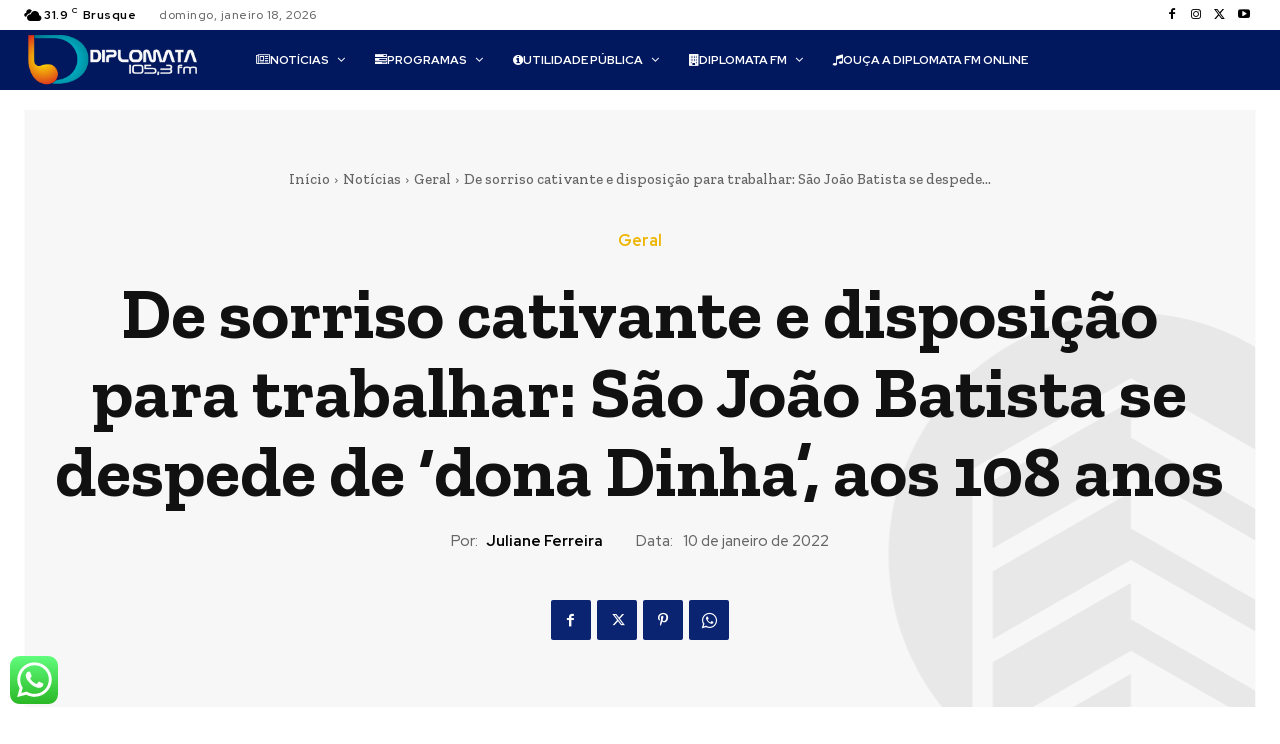

--- FILE ---
content_type: text/html; charset=utf-8
request_url: https://www.google.com/recaptcha/api2/aframe
body_size: 269
content:
<!DOCTYPE HTML><html><head><meta http-equiv="content-type" content="text/html; charset=UTF-8"></head><body><script nonce="UhME0GxalGk4m95OpKz99w">/** Anti-fraud and anti-abuse applications only. See google.com/recaptcha */ try{var clients={'sodar':'https://pagead2.googlesyndication.com/pagead/sodar?'};window.addEventListener("message",function(a){try{if(a.source===window.parent){var b=JSON.parse(a.data);var c=clients[b['id']];if(c){var d=document.createElement('img');d.src=c+b['params']+'&rc='+(localStorage.getItem("rc::a")?sessionStorage.getItem("rc::b"):"");window.document.body.appendChild(d);sessionStorage.setItem("rc::e",parseInt(sessionStorage.getItem("rc::e")||0)+1);localStorage.setItem("rc::h",'1768749503143');}}}catch(b){}});window.parent.postMessage("_grecaptcha_ready", "*");}catch(b){}</script></body></html>